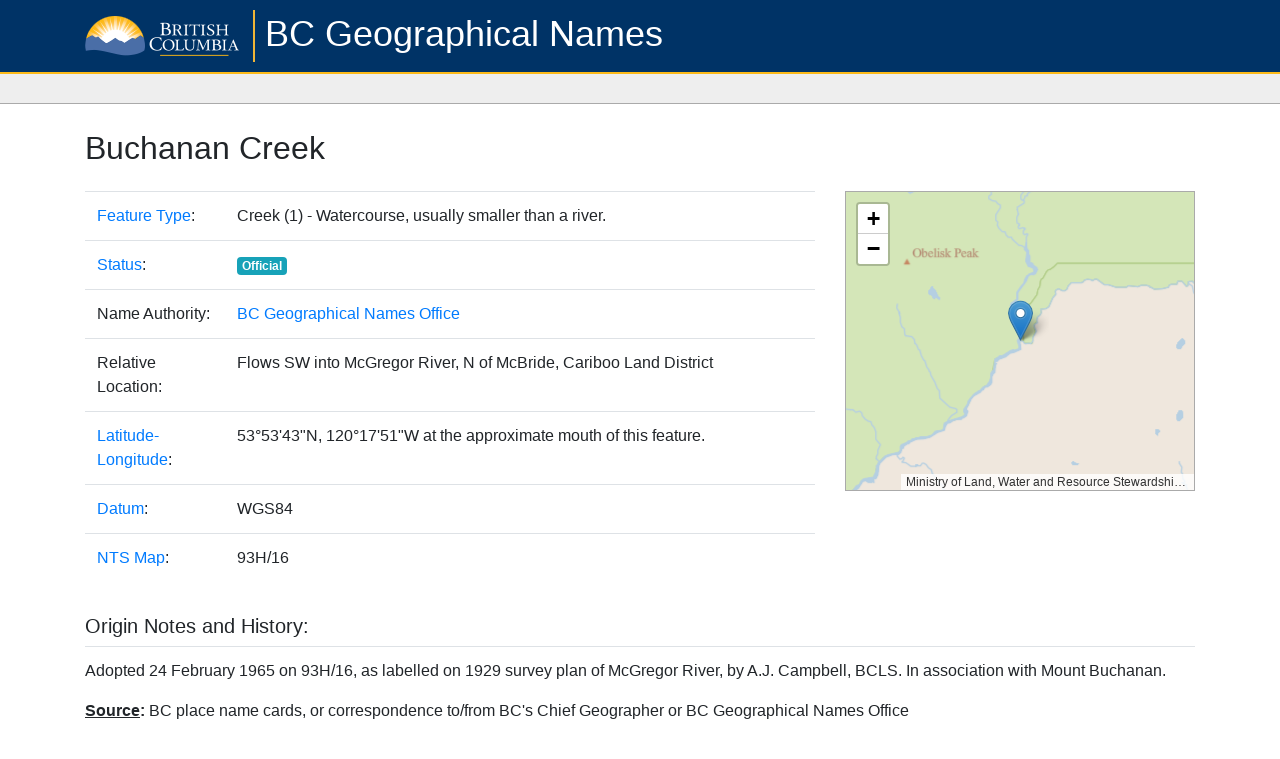

--- FILE ---
content_type: text/html;charset=UTF-8
request_url: https://apps.gov.bc.ca/pub/bcgnws/names/1606.html
body_size: 3341
content:



 






<!DOCTYPE html>
<html>
<head>
<meta http-equiv="content-type" content="text/html; charset=utf-8" />
<meta http-equiv="X-UA-Compatible" content="IE=edge,chrome=1" />
<meta name="viewport" content="width=device-width, initial-scale=1">

<title>BC Geographical Names</title>

<link rel="stylesheet" href="https://bcgnwsf.data.gov.bc.ca/templates/css/bcgnis.css" />
<link rel="stylesheet" href="https://unpkg.com/leaflet@1.8.0/dist/leaflet.css" crossorigin="" />
<link rel="stylesheet" href="https://bcgnwsf.data.gov.bc.ca/templates/lib/bootstrap/4.6.1/css/bootstrap.min.css" />

<script src="/pub/bcgnws/web/assets/individual-name-resource/lib/jquery/1.11.3/jquery-1.11.3.min.js"></script>
<script src="/pub/bcgnws/web/assets/individual-name-resource/lib/jquery.jplayer/2.9.2/jquery.jplayer.min.js"></script>
<script src="https://bcgnwsf.data.gov.bc.ca/templates/lib/bootstrap/4.6.1/js/bootstrap.bundle.min.js"></script>
<script src="https://unpkg.com/leaflet@1.8.0/dist/leaflet.js" crossorigin=""></script>
<script src="https://unpkg.com/esri-leaflet@^3.0.8/dist/esri-leaflet.js"></script>
<script src="https://unpkg.com/esri-leaflet-vector@4.0.1/dist/esri-leaflet-vector.js"></script>
<script src="/pub/bcgnws/web/assets/individual-name-resource/lib/proj4/proj4-compressed.js"></script>
<script src="/pub/bcgnws/web/assets/individual-name-resource/lib/proj4leaflet/proj4leaflet.js"></script>
<script src="/pub/bcgnws/web/assets/individual-name-resource/bcgnis-common.js"></script>
<script src="https://bcgnwsf.data.gov.bc.ca/templates/lib/howler/2.0.5/howler.min.js"></script>

<style>
.language-variant-type {
  font-size: 0.75em;
  font-weight: bold;
  color: #333333;
  border-color #dddddd;
  background-color: #eeeeee;
  padding: 2px 4px 2px 4px;
  border-radius: 4px;
  text-transform: capitalize;
}
</style> 

<script language="javascript">
function 
</script>

<body>

<table class="main">

<tr class="header">
<td colspan="2" style="height:0;" >
  <div id="header" class="d-flex flex-row">
    <div class="d-flex justify-content-end align-items-center ml-2 d-inline d-md-none">  
      <div class="dropdown">    
        <button class="btn btn-sm dropdown-toggle" type="button" id="dropdownMenuButton" data-toggle="dropdown" aria-haspopup="true" aria-expanded="false">

          <svg xmlns="http://www.w3.org/2000/svg" width="16" height="16" fill="currentColor" viewBox="0 0 16 16" class="bi bi-list">
            <path fill-rule="evenodd" d="M2.5 12a.5.5 0 0 1 .5-.5h10a.5.5 0 0 1 0 1H3a.5.5 0 0    1-.5-.5zm0-4a.5.5 0 0 1 .5-.5h10a.5.5 0 0 1 0 1H3a.5.5 0 0 1-.5-.5zm0-4a.5.5 0 0 1 .5-.5h10a.5.5 0 0 1 0 1H3a.5.5 0 0 1-.5-.5z"></path>
          </svg>


        </button>
        <div class="dropdown-menu" aria-labelledby="dropdownMenuButton">
          <a class="dropdown-item" href="http://www2.gov.bc.ca/gov/content/home">Home</a>
          <a class="dropdown-item" href="http://www2.gov.bc.ca/gov/content/about-gov-bc-ca">About gov.bc.ca</a>
          <a class="dropdown-item" href="http://www2.gov.bc.ca/gov/content/home/disclaimer">Disclaimer</a>
          <a class="dropdown-item" href="http://www2.gov.bc.ca/gov/content/home/privacy">Privacy</a>
          <a class="dropdown-item" href="http://www2.gov.bc.ca/gov/content/home/accessibility">Accessibility</a>
          <a class="dropdown-item" href="http://www2.gov.bc.ca/gov/content/home/copyright">Copyright</a>
        </div>
      </div>
    </div>
    <div class="flex-fill">
      	<div class="header d-flex align-items-center">
          <div class="container-md">
          <a href="http://www2.gov.bc.ca/" class="logo"><img src="/pub/bcgnws/web/assets/img/BC-Logo.png" class="screen-only"/><img src="/pub/bcgnws/web/assets/img/bc-gov-logo-blue-text.png" class="print-only" style="@media screen{display: none;}"/></a><span ><a href="/pub/bcgnws" id="title">BC Geographical Names</a></span>
          </div>
        </div>
    </div>    
  </div>
</td>
</tr>

<tr class="menu">
<td height="30" >
&nbsp;
</td>
</tr>

<tr class="main">
<td class="align-top"><div class="container mt-4 mb-4">

    <div class="row mb-3">
      <div class="col d-flex align-items-center">

        <span id="plaintext-name" class="h2" style="display: block">Buchanan Creek</span>
        
  


        <!-- audio clip controls -->
        <script>

          var _singletonSound = null;
          
          function playAudio(url) {
            
            //stop any audio clip that is already playing
            if (_singletonSound) {
              try {
                _singletonSound.stop();    
              } 
              catch (err){
                //fail silently
              }
            }

            //re-initialize the audio clip
            _singletonSound = new Howl({
              src: [url]
            });
                    
            //start the audio clip
            _singletonSound.play();
          }
        </script>

      </div>
    </div>

    <!-- table of attributes -->
    <div class="row">
      <div id="attribute-table" class="col-12 col-md-7 col-lg-8 col-xl-8">
      
        <table class="table">

        
        <tr><td width="140"><a href="/pub/bcgnws/featureTypes?outputFormat=pdf">Feature Type</a>:</td><td>Creek (1) - Watercourse, usually smaller than a river.</td></tr>
        <tr><td><a href="https://bcgnwsf.data.gov.bc.ca/downloads/statusDefinitions.pdf">Status</a>:</td><td>

          <span class="badge badge-info">Official</span>
          
        </td></tr>


        <tr>
          <td>Name Authority:</td>
          <td><a href="http://www2.gov.bc.ca/gov/content/governments/celebrating-british-columbia/historic-places/geographical-names">BC Geographical Names Office</a></td>
        </tr>

        <tr>
          <td>Relative Location:</td>
          <td>Flows SW into McGregor River, N of McBride, Cariboo Land District</td>
        </tr>


        <tr>
          <td><a href="https://bcgnwsf.data.gov.bc.ca/downloads/locationDefinitions.pdf">Latitude-Longitude</a>:</td>
          <td>53°53'43"N, 120°17'51"W at the approximate mouth of this feature.</td>
        </tr>             
        <tr>
          <td><a href="https://bcgnwsf.data.gov.bc.ca/downloads/locationDefinitions.pdf">Datum</a>:</td>
          <td>WGS84</td>
        </tr>

        <tr>
          <td><a href="https://bcgnwsf.data.gov.bc.ca/downloads/locationDefinitions.pdf">NTS Map</a>:</td>
          <td>93H/16</td>      
        </tr>

 
        </table>

      </div>
      
      <!-- map -->
      <div class="col-12 col-md-5 col-lg-4 col-xl-4">
      
        <div id="map" class="mb-3" style="width:100%; height:300px; border: 1px solid #aaaaaa;"></div>
        <script language="javascript">

            const apiKey = "AAPK22185e2b89234d44a13e17d56be107baT24tgFM0N7tI5fRSqvi4IP3_MF167rsx01IUHtYBqmQhNgw9LCDxmRtT2F3rQdqh"; 
            const tileLayerWithoutHillshadeItemId = "b1624fea73bd46c681fab55be53d96ae"; //tile layer - no hillshade

            const tileLayerWithoutHillshade = L.esri.Vector.vectorBasemapLayer(tileLayerWithoutHillshadeItemId, {
              apiKey: apiKey
            });

            const map = L.map("map", {
              minZoom: 4,
              maxZoom: 17,
              layers: [tileLayerWithoutHillshade]
            }).setView([53.8955555527, -120.2977777778], 12);
            map.attributionControl.setPrefix('');

            L.marker([53.8955555527, -120.2977777778]).addTo(map);
        </script>

      </div>
    </div>

    <!-- images -->
    <div class="row">
      <div class="col">
      
        <table width="100%" border="0" cellspacing="0" cellpadding="0" style="padding-top 5px;">
        <tr align="left" valign="top">
          <td>
            <table width="100%" border="0" cellspacing="0" cellpadding="5" valign="middle">
            <tr>
            </tr>
            </table>

          </td>
        </tr>
        </table>

      </div>
    </div>

    <div class="row mt-3">
      <div class="col">
        <h5>Origin Notes and History:</h5>        
        <table class="table">
         
          <tr><td class="pl-0">
          <p>Adopted 24 February 1965 on 93H/16, as labelled on 1929 survey plan of McGregor River, by A.J. Campbell, BCLS. In association with Mount Buchanan.</p>
          <p class="mb-0"><strong><u>Source</u>: </strong>BC place name cards, or correspondence to/from BC's Chief Geographer or BC Geographical Names Office</p>
          </td></tr>

        </table>
      </div>
    </div>

</div></td>
</tr> 

<tr class="footer d-none d-md-table-row" nowrap>
<td colspan="2">
	<div class="d-flex align-items-center">
	  <div class="container">
	    <small>
	    <nav class="nav text-white">
	      <a class="nav-link text-white" href="http://www2.gov.bc.ca/gov/content/home">Home</a>
	      <a class="nav-link text-white" href="http://www2.gov.bc.ca/gov/content/about-gov-bc-ca">About gov.bc.ca</a>
	      <a class="nav-link text-white" href="http://www2.gov.bc.ca/gov/content/home/disclaimer">Disclaimer</a>
	      <a class="nav-link text-white" href="http://www2.gov.bc.ca/gov/content/home/privacy">Privacy</a>
	      <a class="nav-link text-white" href="http://www2.gov.bc.ca/gov/content/home/accessibility">Accessibility</a>
	      <a class="nav-link text-white" href="http://www2.gov.bc.ca/gov/content/home/copyright">Copyright</a>
	      <a class="nav-link text-white" href="http://www2.gov.bc.ca/gov/content/governments/celebrating-british-columbia/historic-places/geographical-names">Contact Us</a>      
	    </nav>
	    </small>
	  </div>
	</div>
</td>
</tr>

</body>
</html>